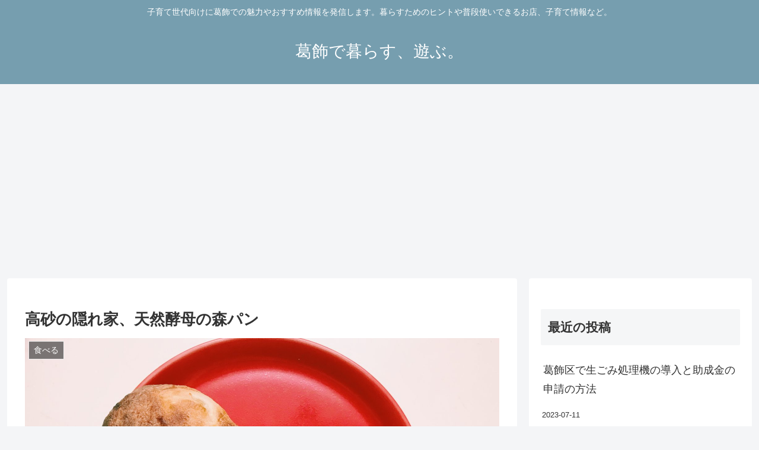

--- FILE ---
content_type: text/html; charset=utf-8
request_url: https://www.google.com/recaptcha/api2/aframe
body_size: 269
content:
<!DOCTYPE HTML><html><head><meta http-equiv="content-type" content="text/html; charset=UTF-8"></head><body><script nonce="YRwZTG-ZjtphhrnIDjq8mQ">/** Anti-fraud and anti-abuse applications only. See google.com/recaptcha */ try{var clients={'sodar':'https://pagead2.googlesyndication.com/pagead/sodar?'};window.addEventListener("message",function(a){try{if(a.source===window.parent){var b=JSON.parse(a.data);var c=clients[b['id']];if(c){var d=document.createElement('img');d.src=c+b['params']+'&rc='+(localStorage.getItem("rc::a")?sessionStorage.getItem("rc::b"):"");window.document.body.appendChild(d);sessionStorage.setItem("rc::e",parseInt(sessionStorage.getItem("rc::e")||0)+1);localStorage.setItem("rc::h",'1768845766915');}}}catch(b){}});window.parent.postMessage("_grecaptcha_ready", "*");}catch(b){}</script></body></html>